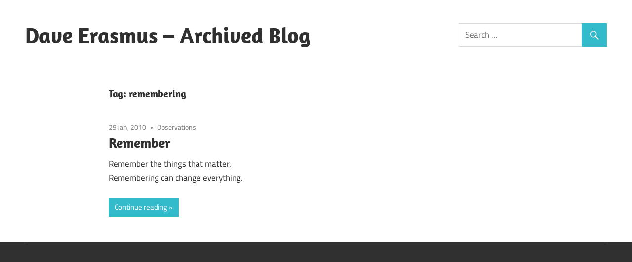

--- FILE ---
content_type: text/html; charset=UTF-8
request_url: https://archive.daveerasmus.com/tag/remembering/
body_size: 3229
content:
<!DOCTYPE html>
<html lang="en-US">

<head>
<meta charset="UTF-8">
<meta name="viewport" content="width=device-width, initial-scale=1">
<link rel="profile" href="http://gmpg.org/xfn/11">
<link rel="pingback" href="https://archive.daveerasmus.com/xmlrpc.php">

<title>remembering &#8211; Dave Erasmus &#8211; Archived Blog</title>
<link rel='dns-prefetch' href='//archive.daveerasmus.com' />
<link rel='dns-prefetch' href='//s.w.org' />
<link rel="alternate" type="application/rss+xml" title="Dave Erasmus - Archived Blog &raquo; Feed" href="https://archive.daveerasmus.com/feed/" />
<link rel="alternate" type="application/rss+xml" title="Dave Erasmus - Archived Blog &raquo; Comments Feed" href="https://archive.daveerasmus.com/comments/feed/" />
<link rel="alternate" type="application/rss+xml" title="Dave Erasmus - Archived Blog &raquo; remembering Tag Feed" href="https://archive.daveerasmus.com/tag/remembering/feed/" />
		<script type="text/javascript">
			window._wpemojiSettings = {"baseUrl":"https:\/\/s.w.org\/images\/core\/emoji\/13.0.1\/72x72\/","ext":".png","svgUrl":"https:\/\/s.w.org\/images\/core\/emoji\/13.0.1\/svg\/","svgExt":".svg","source":{"concatemoji":"https:\/\/archive.daveerasmus.com\/wp-includes\/js\/wp-emoji-release.min.js?ver=5.6.16"}};
			!function(e,a,t){var n,r,o,i=a.createElement("canvas"),p=i.getContext&&i.getContext("2d");function s(e,t){var a=String.fromCharCode;p.clearRect(0,0,i.width,i.height),p.fillText(a.apply(this,e),0,0);e=i.toDataURL();return p.clearRect(0,0,i.width,i.height),p.fillText(a.apply(this,t),0,0),e===i.toDataURL()}function c(e){var t=a.createElement("script");t.src=e,t.defer=t.type="text/javascript",a.getElementsByTagName("head")[0].appendChild(t)}for(o=Array("flag","emoji"),t.supports={everything:!0,everythingExceptFlag:!0},r=0;r<o.length;r++)t.supports[o[r]]=function(e){if(!p||!p.fillText)return!1;switch(p.textBaseline="top",p.font="600 32px Arial",e){case"flag":return s([127987,65039,8205,9895,65039],[127987,65039,8203,9895,65039])?!1:!s([55356,56826,55356,56819],[55356,56826,8203,55356,56819])&&!s([55356,57332,56128,56423,56128,56418,56128,56421,56128,56430,56128,56423,56128,56447],[55356,57332,8203,56128,56423,8203,56128,56418,8203,56128,56421,8203,56128,56430,8203,56128,56423,8203,56128,56447]);case"emoji":return!s([55357,56424,8205,55356,57212],[55357,56424,8203,55356,57212])}return!1}(o[r]),t.supports.everything=t.supports.everything&&t.supports[o[r]],"flag"!==o[r]&&(t.supports.everythingExceptFlag=t.supports.everythingExceptFlag&&t.supports[o[r]]);t.supports.everythingExceptFlag=t.supports.everythingExceptFlag&&!t.supports.flag,t.DOMReady=!1,t.readyCallback=function(){t.DOMReady=!0},t.supports.everything||(n=function(){t.readyCallback()},a.addEventListener?(a.addEventListener("DOMContentLoaded",n,!1),e.addEventListener("load",n,!1)):(e.attachEvent("onload",n),a.attachEvent("onreadystatechange",function(){"complete"===a.readyState&&t.readyCallback()})),(n=t.source||{}).concatemoji?c(n.concatemoji):n.wpemoji&&n.twemoji&&(c(n.twemoji),c(n.wpemoji)))}(window,document,window._wpemojiSettings);
		</script>
		<style type="text/css">
img.wp-smiley,
img.emoji {
	display: inline !important;
	border: none !important;
	box-shadow: none !important;
	height: 1em !important;
	width: 1em !important;
	margin: 0 .07em !important;
	vertical-align: -0.1em !important;
	background: none !important;
	padding: 0 !important;
}
</style>
	<link rel='stylesheet' id='maxwell-custom-fonts-css'  href='https://archive.daveerasmus.com/wp-content/themes/maxwell/assets/css/custom-fonts.css?ver=20180413' type='text/css' media='all' />
<link rel='stylesheet' id='wp-block-library-css'  href='https://archive.daveerasmus.com/wp-includes/css/dist/block-library/style.min.css?ver=5.6.16' type='text/css' media='all' />
<link rel='stylesheet' id='maxwell-stylesheet-css'  href='https://archive.daveerasmus.com/wp-content/themes/maxwell/style.css?ver=2.1.1' type='text/css' media='all' />
<style id='maxwell-stylesheet-inline-css' type='text/css'>
.site-description { position: absolute; clip: rect(1px, 1px, 1px, 1px); width: 1px; height: 1px; overflow: hidden; }
</style>
<link rel='stylesheet' id='maxwell-safari-flexbox-fixes-css'  href='https://archive.daveerasmus.com/wp-content/themes/maxwell/assets/css/safari-flexbox-fixes.css?ver=20200827' type='text/css' media='all' />
<link rel='stylesheet' id='genericons-css'  href='https://archive.daveerasmus.com/wp-content/themes/maxwell/assets/genericons/genericons.css?ver=3.4.1' type='text/css' media='all' />
<!--[if lt IE 9]>
<script type='text/javascript' src='https://archive.daveerasmus.com/wp-content/themes/maxwell/assets/js/html5shiv.min.js?ver=3.7.3' id='html5shiv-js'></script>
<![endif]-->
<script type='text/javascript' src='https://archive.daveerasmus.com/wp-content/themes/maxwell/assets/js/svgxuse.min.js?ver=1.2.6' id='svgxuse-js'></script>
<link rel="https://api.w.org/" href="https://archive.daveerasmus.com/wp-json/" /><link rel="alternate" type="application/json" href="https://archive.daveerasmus.com/wp-json/wp/v2/tags/22" /><link rel="EditURI" type="application/rsd+xml" title="RSD" href="https://archive.daveerasmus.com/xmlrpc.php?rsd" />
<link rel="wlwmanifest" type="application/wlwmanifest+xml" href="https://archive.daveerasmus.com/wp-includes/wlwmanifest.xml" /> 
<meta name="generator" content="WordPress 5.6.16" />
</head>

<body class="archive tag tag-remembering tag-22 wp-embed-responsive no-sidebar post-layout-one-column">

	
	<div id="page" class="hfeed site">

		<a class="skip-link screen-reader-text" href="#content">Skip to content</a>

		<header id="masthead" class="site-header clearfix" role="banner">

			<div class="header-main container clearfix">

				<div id="logo" class="site-branding clearfix">

										
			<p class="site-title"><a href="https://archive.daveerasmus.com/" rel="home">Dave Erasmus &#8211; Archived Blog</a></p>

							
			<p class="site-description">moments    thoughts    stories</p>

		
				</div><!-- .site-branding -->

				<div class="header-widgets clearfix">

					<aside id="search-4" class="header-widget widget_search">
<form role="search" method="get" class="search-form" action="https://archive.daveerasmus.com/">
	<label>
		<span class="screen-reader-text">Search for:</span>
		<input type="search" class="search-field"
			placeholder="Search &hellip;"
			value="" name="s"
			title="Search for:" />
	</label>
	<button type="submit" class="search-submit">
		<span class="genericon-search"></span>
		<span class="screen-reader-text">Search</span>
	</button>
</form>
</aside>
				</div><!-- .header-widgets -->

			</div><!-- .header-main -->

			


		</header><!-- #masthead -->

		
		<div id="content" class="site-content container clearfix">

			
	<section id="primary" class="content-archive content-area">
		<main id="main" class="site-main" role="main">

		
			<header class="page-header">

				<h1 class="archive-title">Tag: <span>remembering</span></h1>				
			</header><!-- .page-header -->

			<div id="post-wrapper" class="post-wrapper clearfix">

				
<div class="post-column clearfix">

	<article id="post-72" class="post-72 post type-post status-publish format-standard hentry category-observations tag-israelites tag-memory tag-remember tag-remembering">

		
		<header class="entry-header">

			<div class="entry-meta"><span class="meta-date"><a href="https://archive.daveerasmus.com/remember/" title="7:32 pm" rel="bookmark"><time class="entry-date published updated" datetime="2010-01-29T19:32:36+00:00">29 Jan, 2010</time></a></span><span class="meta-category"> <a href="https://archive.daveerasmus.com/category/observations/" rel="category tag">Observations</a></span></div>
			<h2 class="entry-title"><a href="https://archive.daveerasmus.com/remember/" rel="bookmark">Remember</a></h2>
		</header><!-- .entry-header -->

		<div class="entry-content entry-excerpt clearfix">
			<p>Remember the things that matter.<br />
Remembering can change everything. </p>
			
			<a href="https://archive.daveerasmus.com/remember/" class="more-link">Continue reading</a>

				</div><!-- .entry-content -->

	</article>

</div>

			</div>

			
		
		</main><!-- #main -->
	</section><!-- #primary -->

	

	</div><!-- #content -->

	
	<div id="footer" class="footer-wrap">

		<footer id="colophon" class="site-footer container clearfix" role="contentinfo">

			
			<!-- <div id="footer-text" class="site-info">
		
			</div><!-- .site-info -->

		</footer><!-- #colophon -->

	</div>

</div><!-- #page -->

<script type='text/javascript' src='https://archive.daveerasmus.com/wp-includes/js/wp-embed.min.js?ver=5.6.16' id='wp-embed-js'></script>

</body>
</html>
